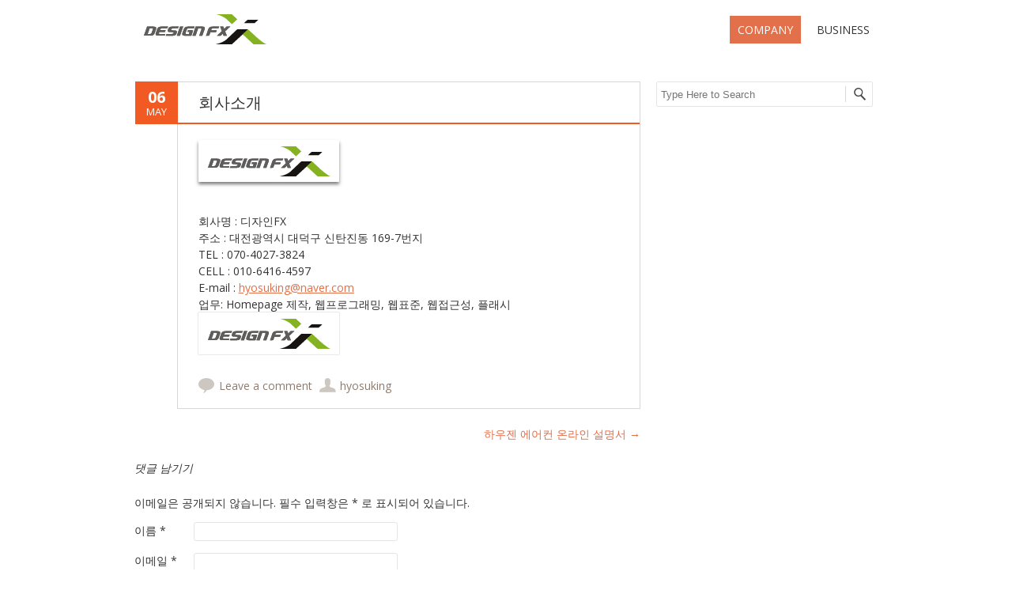

--- FILE ---
content_type: text/html; charset=UTF-8
request_url: http://defx.co.kr/?p=1
body_size: 14948
content:
<!DOCTYPE html>
<!--[if IE 7]><html class="ie ie7" lang="ko-KR"><![endif]-->
<!--[if IE 8]><html class="ie ie8" lang="ko-KR"><![endif]-->
<!--[if !(IE 7) | !(IE 8)  ]><!-->
<html lang="ko-KR">
<!--<![endif]-->
<head>
<meta charset="UTF-8" />
<meta name="viewport" content="width=device-width" />
<title>회사소개 | 디자인FX</title>
<link rel="profile" href="http://gmpg.org/xfn/11" />
<link rel="pingback" href="http://defx.co.kr/xmlrpc.php" />
<!--[if lt IE 9]><script src="http://defx.co.kr/wp-content/themes/fruitful/js/html5.js" type="text/javascript"></script><![endif]-->
<link rel="alternate" type="application/rss+xml" title="디자인FX &raquo; 피드" href="http://defx.co.kr/?feed=rss2" />
<link rel="alternate" type="application/rss+xml" title="디자인FX &raquo; 댓글 피드" href="http://defx.co.kr/?feed=comments-rss2" />
<link rel="alternate" type="application/rss+xml" title="디자인FX &raquo; 회사소개 댓글 피드" href="http://defx.co.kr/?feed=rss2&#038;p=1" />
<link rel='stylesheet' id='flex-slider-css'  href='http://defx.co.kr/wp-content/themes/fruitful/js/flex_slider/slider.css?ver=3.9' type='text/css' media='all' />
<link rel='stylesheet' id='fn-box-style-css'  href='http://defx.co.kr/wp-content/themes/fruitful/js/fnBox/jquery.fancybox-1.3.4.css?ver=3.9' type='text/css' media='all' />
<link rel='stylesheet' id='fn-tabs-css'  href='http://defx.co.kr/wp-content/themes/fruitful/js/tabs/easyResponsiveTabs.css?ver=3.9' type='text/css' media='all' />
<link rel='stylesheet' id='synved-shortcode-jquery-ui-css'  href='http://defx.co.kr/wp-content/plugins/synved-shortcodes/synved-shortcode/jqueryUI/css/snvdshc/jquery-ui-1.9.2.custom.min.css?ver=1.9.2' type='text/css' media='all' />
<link rel='stylesheet' id='synved-shortcode-layout-css'  href='http://defx.co.kr/wp-content/plugins/synved-shortcodes/synved-shortcode/style/layout.css?ver=1.0' type='text/css' media='all' />
<link rel='stylesheet' id='synved-shortcode-jquery-ui-custom-css'  href='http://defx.co.kr/wp-content/plugins/synved-shortcodes/synved-shortcode/style/jquery-ui.css?ver=1.0' type='text/css' media='all' />
<link rel='stylesheet' id='fonts-style-css'  href='http://defx.co.kr/wp-content/themes/fruitful/inc/css/fonts-style.css?ver=3.9' type='text/css' media='all' />
<link rel='stylesheet' id='main-style-css'  href='http://defx.co.kr/wp-content/themes/fruitful/style.css?ver=3.9' type='text/css' media='all' />
<script type='text/javascript' src='http://defx.co.kr/wp-includes/js/jquery/jquery.js?ver=1.11.0'></script>
<script type='text/javascript' src='http://defx.co.kr/wp-includes/js/jquery/jquery-migrate.min.js?ver=1.2.1'></script>
<script type='text/javascript' src='http://defx.co.kr/wp-content/themes/fruitful/js/jquery-migrate-1.2.1.min.js?ver=20130930'></script>
<script type='text/javascript' src='http://defx.co.kr/wp-content/themes/fruitful/js/flex_slider/jquery.flexslider-min.js?ver=20130930'></script>
<script type='text/javascript' src='http://defx.co.kr/wp-content/themes/fruitful/js/flex_slider/froogaloop.js?ver=20130930'></script>
<script type='text/javascript' src='http://defx.co.kr/wp-content/themes/fruitful/js/flex_slider/jquery.easing.js?ver=20130930'></script>
<script type='text/javascript' src='http://defx.co.kr/wp-content/themes/fruitful/js/flex_slider/jquery.mousewheel.js?ver=20130930'></script>
<script type='text/javascript' src='http://defx.co.kr/wp-content/themes/fruitful/js/flex_slider/modernizr.js?ver=20130930'></script>
<script type='text/javascript' src='http://defx.co.kr/wp-content/themes/fruitful/js/fnBox/jquery.fancybox-1.3.4.pack.js?ver=20130930'></script>
<script type='text/javascript' src='http://defx.co.kr/wp-content/themes/fruitful/js/fnBox/jquery.mousewheel-3.0.4.pack.js?ver=20130930'></script>
<script type='text/javascript' src='http://defx.co.kr/wp-content/themes/fruitful/js/tabs/easyResponsiveTabs.js?ver=20130930'></script>
<script type='text/javascript'>
/* <![CDATA[ */
var ThGlobal = {"ajaxurl":"http:\/\/defx.co.kr\/wp-admin\/admin-ajax.php","is_fixed_header":"-1"};
/* ]]> */
</script>
<script type='text/javascript' src='http://defx.co.kr/wp-content/themes/fruitful/js/init.js?ver=20130930'></script>
<script type='text/javascript' src='http://defx.co.kr/wp-content/themes/fruitful/js/small-menu-select.js?ver=20130930'></script>
<script type='text/javascript' src='http://defx.co.kr/wp-content/plugins/synved-shortcodes/synved-shortcode/script/jquery.ba-bbq.min.js?ver=1.2.1'></script>
<script type='text/javascript' src='http://defx.co.kr/wp-content/plugins/synved-shortcodes/synved-shortcode/script/jquery.scrolltab.js?ver=1.0'></script>
<script type='text/javascript' src='http://defx.co.kr/wp-includes/js/jquery/ui/jquery.ui.core.min.js?ver=1.10.4'></script>
<script type='text/javascript' src='http://defx.co.kr/wp-includes/js/jquery/ui/jquery.ui.widget.min.js?ver=1.10.4'></script>
<script type='text/javascript' src='http://defx.co.kr/wp-includes/js/jquery/ui/jquery.ui.tabs.min.js?ver=1.10.4'></script>
<script type='text/javascript' src='http://defx.co.kr/wp-includes/js/jquery/ui/jquery.ui.accordion.min.js?ver=1.10.4'></script>
<script type='text/javascript' src='http://defx.co.kr/wp-includes/js/jquery/ui/jquery.ui.button.min.js?ver=1.10.4'></script>
<script type='text/javascript' src='http://defx.co.kr/wp-content/plugins/synved-shortcodes/synved-shortcode/script/jquery-unselectable.js?ver=1.0.0'></script>
<script type='text/javascript' src='http://defx.co.kr/wp-includes/js/jquery/ui/jquery.ui.mouse.min.js?ver=1.10.4'></script>
<script type='text/javascript' src='http://defx.co.kr/wp-includes/js/jquery/ui/jquery.ui.slider.min.js?ver=1.10.4'></script>
<script type='text/javascript' src='http://defx.co.kr/wp-content/plugins/synved-shortcodes/synved-shortcode/script/base.js?ver=1.0'></script>
<script type='text/javascript' src='http://defx.co.kr/wp-content/plugins/synved-shortcodes/synved-shortcode/script/custom.js?ver=1.0'></script>
<link rel="EditURI" type="application/rsd+xml" title="RSD" href="http://defx.co.kr/xmlrpc.php?rsd" />
<link rel="wlwmanifest" type="application/wlwmanifest+xml" href="http://defx.co.kr/wp-includes/wlwmanifest.xml" /> 
<link rel='next' title='하우젠 에어컨 온라인 설명서' href='http://defx.co.kr/?p=26' />
<meta name="generator" content="WordPress 3.9" />
<link rel='canonical' href='http://defx.co.kr/?p=1' />
<link rel='shortlink' href='http://defx.co.kr/?p=1' />
	<style type="text/css">.recentcomments a{display:inline !important;padding:0 !important;margin:0 !important;}</style>

<style type="text/css"></style>

<!-- Jetpack Open Graph Tags -->
<meta property="og:type" content="article" />
<meta property="og:title" content="회사소개" />
<meta property="og:url" content="http://defx.co.kr/?p=1" />
<meta property="og:description" content="회사명 : 디자인FX 주소 : 대전광역시 대덕구 신탄진동 169-7번지 TEL : 070-4027-3824 CELL : 010-6416-4597 E-mail : hyosuking@naver.com 업무: Homepage 제작, 웹프로그래밍, 웹표준, 웹접근성, 플래시..." />
<meta property="article:published_time" content="2013-05-06T08:58:45+00:00" />
<meta property="article:modified_time" content="2013-10-29T10:06:29+00:00" />
<meta property="article:author" content="http://defx.co.kr/?author=1" />
<meta property="og:site_name" content="디자인FX" />
<meta property="og:image" content="http://defx.co.kr/wp-content/uploads/2013/05/DesignFX로고.jpg" />
<script type="text/javascript">jQuery(document).ready(function($) { $(".flexslider").flexslider({
animation: "fade",
direction: "horizontal",
reverse: true,
slideshow: true,
slideshowSpeed: 3000,
animationSpeed: 600,
controlNav: true,
randomize: true
});
});</script> 
</head>
<body class="single single-post postid-1 single-format-standard custom-background">
		<div id="page" class="hfeed site">	
			<div class="head-container">		
				<div class="container">			
					<div class="sixteen columns">				
						<header id="masthead" class="site-header" role="banner">					
							<hgroup>
								<a href="http://defx.co.kr/" title="Design FX" rel="home"><img class="logo" src="http://defx.co.kr/wp-content/uploads/2013/05/DesignFX로고.jpg" alt="Design FX"/></a>							</hgroup>					
							
							<nav role="navigation" class="site-navigation main-navigation">						
								<div class="menu-menu1-container"><ul id="menu-menu1" class="menu"><li id="menu-item-14" class="menu-item menu-item-type-taxonomy menu-item-object-category current-post-ancestor current-menu-parent current-post-parent menu-item-14"><a title="회사소개" href="http://defx.co.kr/?cat=3">COMPANY</a></li>
<li id="menu-item-57" class="menu-item menu-item-type-taxonomy menu-item-object-category menu-item-57"><a href="http://defx.co.kr/?cat=6">Business</a></li>
</ul></div>					
							</nav><!-- .site-navigation .main-navigation -->				
						</header><!-- #masthead .site-header -->			
					</div>		
				</div>	
			</div>		
			<div class="container">		
						
				<div class="sixteen columns">		<div class="eleven columns alpha">
			<div id="primary" class="content-area">
				<div id="content" class="site-content" role="main">
												
<article id="post-1" class="post-1 post type-post status-publish format-standard has-post-thumbnail hentry category-3 blog_post">
			
	
	<div class="date_of_post">
		<span class="day_post">06</span>
		<span class="month_post">May</span>
	</div>
		
	<div class="post-content">	
	<header class="post-header">
						<h1 class="post-title">회사소개</h1>
				
		
		
					<div class="entry-thumbnail">
				<img width="178" height="53" src="http://defx.co.kr/wp-content/uploads/2013/05/DesignFX로고.jpg" class="attachment-post-thumbnail wp-post-image" alt="DesignFX" />			</div>
			</header><!-- .entry-header -->

		<div class="entry-content">
		<p>회사명 : 디자인FX<br />
주소 : 대전광역시 대덕구 신탄진동 169-7번지<br />
TEL : 070-4027-3824<br />
CELL : 010-6416-4597<br />
E-mail : <a href="mailto:hyosuking@naver.com">hyosuking@naver.com</a><br />
업무: Homepage 제작, 웹프로그래밍, 웹표준, 웹접근성, 플래시<br />
<a href="http://defx.co.kr/wp-content/uploads/2013/05/DesignFX로고.jpg"><img class="alignnone size-full wp-image-20" alt="DesignFX로고" src="http://defx.co.kr/wp-content/uploads/2013/05/DesignFX로고.jpg" width="178" height="53" /></a></p>
			</div><!-- .entry-content -->
	
	<footer class="entry-meta">
					<span class="comments-link"><a href="http://defx.co.kr/?p=1#respond" title="회사소개의 댓글">Leave a comment</a></span>
				
			<span class="author-link"><a href="http://defx.co.kr/?author=1">hyosuking</a></span>
		
				</footer><!-- .entry-meta -->
	</div>
</article><!-- #post-1 -->
					<nav role="navigation" id="nav-below" class="site-navigation post-navigation">
		<h1 class="assistive-text">Post navigation</h1>

	
				<div class="nav-next"><a href="http://defx.co.kr/?p=26" rel="next">하우젠 에어컨 온라인 설명서 <span class="meta-nav">&rarr;</span></a></div>
	
	</nav><!-- #nav-below -->
					

	<div id="comments" class="comments-area">

	
	
	
									<div id="respond" class="comment-respond">
				<h3 id="reply-title" class="comment-reply-title">댓글 남기기 <small><a rel="nofollow" id="cancel-comment-reply-link" href="/?p=1#respond" style="display:none;">응답 취소</a></small></h3>
									<form action="http://defx.co.kr/wp-comments-post.php" method="post" id="commentform" class="comment-form" novalidate>
																			<p class="comment-notes">이메일은 공개되지 않습니다. 필수 입력창은 <span class="required">*</span> 로 표시되어 있습니다.</p>							<p class="comment-form-author"><label for="author">이름 <span class="required">*</span></label> <input id="author" name="author" type="text" value="" size="30" aria-required='true' /></p>
<p class="comment-form-email"><label for="email">이메일 <span class="required">*</span></label> <input id="email" name="email" type="email" value="" size="30" aria-required='true' /></p>
<p class="comment-form-url"><label for="url">웹사이트</label> <input id="url" name="url" type="url" value="" size="30" /></p>
												<p class="comment-form-comment"><label for="comment">댓글</label> <textarea id="comment" name="comment" cols="45" rows="8" aria-required="true"></textarea></p>						<p class="form-allowed-tags">다음의 <abbr title="HyperText Markup Language">HTML</abbr> 태그와 속성을 사용할 수 있습니다:  <code>&lt;a href=&quot;&quot; title=&quot;&quot;&gt; &lt;abbr title=&quot;&quot;&gt; &lt;acronym title=&quot;&quot;&gt; &lt;b&gt; &lt;blockquote cite=&quot;&quot;&gt; &lt;cite&gt; &lt;code&gt; &lt;del datetime=&quot;&quot;&gt; &lt;em&gt; &lt;i&gt; &lt;q cite=&quot;&quot;&gt; &lt;strike&gt; &lt;strong&gt; </code></p>						<p class="form-submit">
							<input name="submit" type="submit" id="submit" value="댓글 달기" />
							<input type='hidden' name='comment_post_ID' value='1' id='comment_post_ID' />
<input type='hidden' name='comment_parent' id='comment_parent' value='0' />
						</p>
						<p style="display: none;"><input type="hidden" id="akismet_comment_nonce" name="akismet_comment_nonce" value="2c0cb0e1e3" /></p>					</form>
							</div><!-- #respond -->
			
</div><!-- #comments .comments-area -->
							</div><!-- #content .site-content -->
			</div><!-- #primary .content-area -->
		</div>
		<div class="five columns omega">
					<div id="secondary" class="widget-area" role="complementary">
						<aside id="search-3" class="widget widget_search">	<form method="get" id="searchform" action="http://defx.co.kr" role="search">
		<label for="s" class="assistive-text">Search</label>
		<input type="text" class="field" name="s" value="" id="s" placeholder="Type Here to Search" />
		<input type="submit" class="submit" name="submit" id="searchsubmit" value="Search" />
	</form>
</aside>		</div><!-- #secondary .widget-area -->
		</div>
		</div>
			<div class="sixteen columns">
				<footer id="colophon" class="site-footer" role="contentinfo">
					<div class="site-info">
						<nofollow>Copyright © 2013 <a href="http://defx.co.kr">DESIGN FX</a> theme by <a href="http://fruitfulcode.com">fruitfulcode</a> Powered by: Wordpress</nofollow>					</div><!-- .site-info -->
					<div class="social-icon">
						<a class="facebook" 	href="http://facebook.com" target="_blank"></a>					</div>
				</footer><!-- #colophon .site-footer -->
			</div>
			</div><!-- #main .site-main -->
			<div id="back-top">
				<a rel="nofollow" href="#top" title="Back to top">&uarr;</a>
			</div>
		</div><!-- #page .hfeed .site -->
		<!--WordPress Development by Fruitful Code-->
<script type='text/javascript' src='http://defx.co.kr/wp-includes/js/comment-reply.min.js?ver=3.9'></script>
</body>
</html>

--- FILE ---
content_type: text/css
request_url: http://defx.co.kr/wp-content/themes/fruitful/js/fnBox/jquery.fancybox-1.3.4.css?ver=3.9
body_size: 8305
content:
/*
 * FancyBox - jQuery Plugin
 * Simple and fancy lightbox alternative
 *
 * Examples and documentation at: http://fancybox.net
 * 
 * Copyright (c) 2008 - 2010 Janis Skarnelis
 * That said, it is hardly a one-person project. Many people have submitted bugs, code, and offered their advice freely. Their support is greatly appreciated.
 * 
 * Version: 1.3.4 (11/11/2010)
 * Requires: jQuery v1.3+
 *
 * Dual licensed under the MIT and GPL licenses:
 *   http://www.opensource.org/licenses/mit-license.php
 *   http://www.gnu.org/licenses/gpl.html
 */
#fancybox-loading { position: fixed; top: 50%; left: 50%; width: 40px; height: 40px; margin-top: -20px; margin-left: -20px; cursor: pointer; overflow: hidden; z-index: 1104; display: none; }
#fancybox-loading div { position: absolute; top: 0; left: 0;   background-image: url('fancybox.png'); }
#fancybox-overlay { position: absolute; top: 0; left: 0; idth: 100%; z-index: 99999; display: none; }
#fancybox-tmp { padding: 0; margin: 0; border: 0; overflow: auto; display: none; }
#fancybox-wrap { position: absolute; top: 0; left: 0; padding: 20px; z-index: 999999; outline: none; display: none; }
#fancybox-outer { position: relative; width: 100%; height: 100%; background: #fff; }
#fancybox-content { width: 0; height: 0; padding: 0; outline: none; position: relative; overflow: hidden; z-index: 9999991; border: 0px solid #fff; }
#fancybox-hide-sel-frame { position: absolute; top: 0; left: 0; width: 100%; height: 100%; ackground: transparent; z-index: 9999991; }
#fancybox-close { position: absolute; top: -15px; right: -15px; width: 30px; height: 30px; background: transparent url('fancybox.png') -40px 0px; cursor: pointer; z-index: 9999993; display: none; }
#fancybox-error { color: #444; font: normal 12px/20px Arial; padding: 14px; margin: 0; }
#fancybox-img { width: 100%; height: 100%; padding: 0; margin: 0; border: none; outline: none; line-height: 0; vertical-align: top; }
#fancybox-frame { width: 100%; height: 100%; border: none; display: block; }
#fancybox-left, #fancybox-right { position: absolute; bottom: 0px; height: 100%; width: 35%; cursor: pointer; outline: none; background: transparent url('blank.gif'); z-index: 1102; display: none; }
#fancybox-left { left: 0px; }
#fancybox-right { right: 0px; }
#fancybox-left-ico, #fancybox-right-ico { position: absolute; top: 50%; left: -9999px; width: 30px; height: 30px; margin-top: -15px; cursor: pointer; z-index: 1102; display: block; }
#fancybox-left-ico { background-image: url('fancybox.png'); background-position: -40px -30px; }
#fancybox-right-ico { background-image: url('fancybox.png'); background-position: -40px -60px; }
#fancybox-left:hover, #fancybox-right:hover { visibility: visible; /* IE6 */ }
#fancybox-left:hover span { left: 20px; }
#fancybox-right:hover span { left: auto; right: 20px; }
.fancybox-bg { position: absolute; padding: 0; margin: 0; border: 0; width: 20px; height: 20px; z-index: 1001; }
#fancybox-bg-n { top: -20px; left: 0; width: 100%; background-image: url('fancybox-x.png'); }
#fancybox-bg-ne { top: -20px; right: -20px; background-image: url('fancybox.png'); background-position: -40px -162px; }
#fancybox-bg-e { top: 0; right: -20px; height: 100%; background-image: url('fancybox-y.png'); background-position: -20px 0px; }
#fancybox-bg-se { bottom: -20px; right: -20px; background-image: url('fancybox.png'); background-position: -40px -182px;  }
#fancybox-bg-s { bottom: -20px; left: 0; width: 100%; background-image: url('fancybox-x.png'); background-position: 0px -20px; }
#fancybox-bg-sw { bottom: -20px; left: -20px; background-image: url('fancybox.png'); background-position: -40px -142px; }
#fancybox-bg-w { top: 0; left: -20px; height: 100%; background-image: url('fancybox-y.png'); }
#fancybox-bg-nw { top: -20px; left: -20px; background-image: url('fancybox.png'); background-position: -40px -122px; }
#fancybox-title { font-family: inherit; font-size: 12px; z-index: 1102; }
.fancybox-title-inside { padding-bottom: 10px; text-align: center; olor: #333; background: #fff; position: relative; }
.fancybox-title-outside { padding-top: 10px; color: #fff; }
.fancybox-title-over { osition: absolute; bottom: 0; left: 0; color: #FFF; text-align: left; }
#fancybox-title-over { padding: 10px; background-image: url('fancy_title_over.png'); display: block; }
.fancybox-title-float { position: absolute; left: 0; bottom: -20px; height: 32px; }
#fancybox-title-float-wrap { border: none; border-collapse: collapse; width: auto; }
#fancybox-title-float-wrap td { border: none; white-space: nowrap; }
#fancybox-title-float-left { padding: 0 0 0 15px; background: url('fancybox.png') -40px -90px no-repeat; }
#fancybox-title-float-main { color: #FFF; line-height: 29px; font-weight: bold;  background: url('fancybox-x.png') 0px -40px; }
#fancybox-title-float-right { padding: 0 0 0 15px; background: url('fancybox.png') -55px -90px no-repeat; }

/* IE6 */

.fancybox-ie6 #fancybox-close { background: transparent; filter: progid:DXImageTransform.Microsoft.AlphaImageLoader(src='fancybox/fancy_close.png', sizingMethod='scale'); }
.fancybox-ie6 #fancybox-left-ico { background: transparent; filter: progid:DXImageTransform.Microsoft.AlphaImageLoader(src='fancybox/fancy_nav_left.png', sizingMethod='scale'); }
.fancybox-ie6 #fancybox-right-ico { background: transparent; filter: progid:DXImageTransform.Microsoft.AlphaImageLoader(src='fancybox/fancy_nav_right.png', sizingMethod='scale'); }
.fancybox-ie6 #fancybox-title-over { background: transparent; filter: progid:DXImageTransform.Microsoft.AlphaImageLoader(src='fancybox/fancy_title_over.png', sizingMethod='scale'); zoom: 1; }
.fancybox-ie6 #fancybox-title-float-left { background: transparent; filter: progid:DXImageTransform.Microsoft.AlphaImageLoader(src='fancybox/fancy_title_left.png', sizingMethod='scale'); }
.fancybox-ie6 #fancybox-title-float-main { background: transparent; filter: progid:DXImageTransform.Microsoft.AlphaImageLoader(src='fancybox/fancy_title_main.png', sizingMethod='scale'); }
.fancybox-ie6 #fancybox-title-float-right { background: transparent; filter: progid:DXImageTransform.Microsoft.AlphaImageLoader(src='fancybox/fancy_title_right.png', sizingMethod='scale'); }
.fancybox-ie6 #fancybox-bg-w, .fancybox-ie6 #fancybox-bg-e, .fancybox-ie6 #fancybox-left, .fancybox-ie6 #fancybox-right, #fancybox-hide-sel-frame { height: expression(this.parentNode.clientHeight + "px"); }
#fancybox-loading.fancybox-ie6 {
	position: absolute; margin-top: 0;
	top: expression( (-20 + (document.documentElement.clientHeight ? document.documentElement.clientHeight/2 : document.body.clientHeight/2 ) + ( ignoreMe = document.documentElement.scrollTop ? document.documentElement.scrollTop : document.body.scrollTop )) + 'px');
}
#fancybox-loading.fancybox-ie6 div	{ background: transparent; filter: progid:DXImageTransform.Microsoft.AlphaImageLoader(src='fancybox/fancy_loading.png', sizingMethod='scale'); }

/* IE6, IE7, IE8 */
.fancybox-ie .fancybox-bg { background: transparent !important; }
.fancybox-ie #fancybox-bg-n { filter: progid:DXImageTransform.Microsoft.AlphaImageLoader(src='fancybox/fancy_shadow_n.png', sizingMethod='scale'); }
.fancybox-ie #fancybox-bg-ne { filter: progid:DXImageTransform.Microsoft.AlphaImageLoader(src='fancybox/fancy_shadow_ne.png', sizingMethod='scale'); }
.fancybox-ie #fancybox-bg-e { filter: progid:DXImageTransform.Microsoft.AlphaImageLoader(src='fancybox/fancy_shadow_e.png', sizingMethod='scale'); }
.fancybox-ie #fancybox-bg-se { filter: progid:DXImageTransform.Microsoft.AlphaImageLoader(src='fancybox/fancy_shadow_se.png', sizingMethod='scale'); }
.fancybox-ie #fancybox-bg-s { filter: progid:DXImageTransform.Microsoft.AlphaImageLoader(src='fancybox/fancy_shadow_s.png', sizingMethod='scale'); }
.fancybox-ie #fancybox-bg-sw { filter: progid:DXImageTransform.Microsoft.AlphaImageLoader(src='fancybox/fancy_shadow_sw.png', sizingMethod='scale'); }
.fancybox-ie #fancybox-bg-w { filter: progid:DXImageTransform.Microsoft.AlphaImageLoader(src='fancybox/fancy_shadow_w.png', sizingMethod='scale'); }
.fancybox-ie #fancybox-bg-nw { filter: progid:DXImageTransform.Microsoft.AlphaImageLoader(src='fancybox/fancy_shadow_nw.png', sizingMethod='scale'); }

--- FILE ---
content_type: text/css
request_url: http://defx.co.kr/wp-content/plugins/synved-shortcodes/synved-shortcode/style/layout.css?ver=1.0
body_size: 3245
content:
.synved-content-column {
float:left;
}
.synved-column-full {
width:100%;
float:none;
clear:both;
margin:5px 0 15px 0;
}
.synved-column-full:after {
content:'.';
display:block;
font-size:0 !important;
height:0 !important;
clear:both;
visibility:hidden;
}
.synved-column-three-quarters {
width:74.9%;
}
.synved-column-two-thirds {
width:66.666%;
}
.synved-column-half {
width:50%;
}
.synved-column-third {
width:33.333%;
}
.synved-column-quarter {
width:25%;
}
.synved-column-sep-hor {
margin-left:15px;
}
.synved-column-sep-ver {
margin-top:15px;
}
.synved-column-extend table {
width:100%;
margin-left:0;
margin-right:0;
}
.synved-column-flow-start {
clear:left;
}
.synved-column-flow-start > .synved-column-content {
margin-right:12px;
margin-left:0;
}
.synved-column-flow-hold {
}
.synved-column-flow-hold > .synved-column-content {
margin-left:6px;
margin-right:12px;
}
.synved-column-flow-end {
}
.synved-column-flow-end > .synved-column-content {
margin-left:6px;
margin-right:0;
}
.synved-column-flow-break {
float:none;
clear:both;
}
.synved-column-flow-break > .synved-column-content {
margin:0;
}
.synved-column-style-flat > .synved-column-content {
margin:0;
}

.synved-box-message {
background:#eee none no-repeat scroll 15px 50%;
background-color:#e0e2e2;
background-color:rgba(230,232,232,0.7);
margin:5px 0 20px 0;
padding:20px 20px 20px 54px;
border:solid 1px #969696;
}
.synved-box-success {
background-color:#c0ddc0;
background-image:url('../image/box/ok.png');
color:#506d50;
}
.synved-box-info {
background-color:#c0c8dd;
background-image:url('../image/box/info.png');
color:#404969;
}
.synved-box-warning {
background-color:#ddddc0;
background-image:url('../image/box/warning.png');
color:#696040;
}
.synved-box-error {
background-color:#ddc0c0;
background-image:url('../image/box/error.png');
color:#5f3634;
}
.synved-box-message.synved-box-plain {
padding-left: 20px;
-moz-border-radius:0px;
border-radius: 0px;
-moz-box-shadow: none;
-webkit-box-shadow: none;
box-shadow: none;
}
.synved-box-message-align-left {
text-align: left;
}
.synved-box-message-align-right {
text-align: right;
}
.synved-box-message-align-center {
text-align: center;
}

.synved-link-template-card,
.synved-link-template-card:link,
.synved-link-template-card:visited,
.synved-link-template-card:active {
display:block;
padding:8px;
border:solid 2px #ececec;
background:#f6f6f6;
color:#444;
}
.synved-link-template-card:hover {
border-color:#e4e4e4;
background:#f4f4f4;
color:#333;
}
.synved-link-template-card:before {
content:'.';
display:block;
font-size:0 !important;
height:0 !important;
clear:both;
visibility:hidden;
}
.synved-link-template-card:after {
content:'.';
display:block;
font-size:0 !important;
height:0 !important;
clear:both;
visibility:hidden;
}
.synved-link-template-card .synved-shortcode-thumbnail {
float:left;
margin:0 15px 0 0;
border:solid 1px #ddd;
}
.synved-link-template-card .synved-link-anchor,
.synved-link-template-card.synved-link-anchor {
text-decoration:none;
}
.synved-link-template-card p,
.synved-link-template-card .synved-content-abstract {
font-size:90%;
line-height:1.4em;
}
.synved-link-template-card p {
margin-bottom:0.6em;
}
.synved-link-template-card .synved-content-abstract p {
font-size:100%;
}


--- FILE ---
content_type: text/css
request_url: http://defx.co.kr/wp-content/themes/fruitful/style.css?ver=3.9
body_size: 42142
content:
/*
Theme Name: Fruitful
Theme URI: http://themes.fruitfulcode.com/fruitful
Author: fruifrulcode
Author URI: http://fruitfulcode.com
Description: Fruitful - WordPress theme with powerful theme options panel and simple clean front end design. Ability to modify styles and options to your needs. Easily edit logo, backgound image, menu, slider, fonts, social icons, footer, custom css and much more.
Version: 1.1
License: GNU General Public License v2 or later
License URI: http://www.gnu.org/licenses/gpl-2.0.html
Tags: white, orange, theme-options, fixed-width, custom-header, custom-background, custom-menu, custom-colors, custom-background, translation-ready, featured-images, full-width-template,  one-column, right-sidebar, editor-style
Text Domain: fruitful

This theme, like WordPress, is licensed under the GPL.
Use it to make something cool, have fun, and share what you've learned with others.
*/

html, body, div, span, applet, object, iframe,h1, h2, h3, h4, h5, h6, p, blockquote, pre,a, abbr, acronym, address, big, cite, code,del, dfn, em, font, ins, kbd, q, s, samp,small, strike, strong, sub, sup, tt, var,dl, dt, dd, ol, ul, li,fieldset, form, label, legend,table, caption, tbody, tfoot, thead, tr, th, td {
    border:0;
    font-family:inherit;
    font-size:100%;
    font-style:inherit;
    font-weight:inherit;
    margin:0;
    outline:0;
    padding:0;
    vertical-align:baseline;
}
html {
    font-size:62.5%;
    ms-text-size-adjust:100%;
    overflow:auto;
    webkit-text-size-adjust:100%;
}
body {
    background:none no-repeat scroll 0 0 #fff;
    font-size:14px;
    line-height:14px;
    text-rendering:optimizelegibility;
    color:#333333;
    font-family:"Open Sans", sans-serif;
    background-size:cover;
	background-attachment: fixed;
	overflow:hidden;
}
/*Fix fancybox 2*/
body.fancybox-lock {
    overflow:visible !important;
    margin-right:auto !important;
}
.container {
    position:relative;
    width:960px;
    margin:0 auto;
    padding:0;
}
.container .column, .container .columns {
    float:left;
    display:inline;
    margin-left:10px;
    margin-right:10px;
}
.row {
    margin-bottom:20px;
}
/* Nested Column Classes */
.column.alpha, .columns.alpha {
    margin-left:0;
}
.column.omega, .columns.omega {
    margin-right:0;
}
/* Base Grid */
.container .one.column,.container .one.columns {
    width:40px;
}
.container .two.columns {
    width:100px;
}
.container .three.columns {
    width:160px;
}
.container .four.columns {
    width:220px;
}
.container .five.columns {
    width:280px;
}
.container .six.columns {
    width:340px;
}
.container .seven.columns {
    width:400px;
}
.container .eight.columns {
    width:460px;
}
.container .nine.columns {
    width:520px;
}
.container .ten.columns {
    width:580px;
}
.container .eleven.columns {
    width:640px;
}
.container .twelve.columns {
    width:700px;
}
.container .thirteen.columns {
    width:760px;
}
.container .fourteen.columns {
    width:820px;
}
.container .fifteen.columns {
    width:880px;
}
.container .sixteen.columns {
    width:940px;
}
.container .one-third.column {
    width:300px;
}
.container .two-thirds.column {
    width:620px;
}
/* Offsets */
.container .offset-by-one {
    padding-left:60px;
}
.container .offset-by-two {
    padding-left:120px;
}
.container .offset-by-three {
    padding-left:180px;
}
.container .offset-by-four {
    padding-left:240px;
}
.container .offset-by-five {
    padding-left:300px;
}
.container .offset-by-six {
    padding-left:360px;
}
.container .offset-by-seven {
    padding-left:420px;
}
.container .offset-by-eight {
    padding-left:480px;
}
.container .offset-by-nine {
    padding-left:540px;
}
.container .offset-by-ten {
    padding-left:600px;
}
.container .offset-by-eleven {
    padding-left:660px;
}
.container .offset-by-twelve {
    padding-left:720px;
}
.container .offset-by-thirteen {
    padding-left:780px;
}
.container .offset-by-fourteen {
    padding-left:840px;
}
.container .offset-by-fifteen {
    padding-left:900px;
}
/* #Tablet (Portrait)================================================== */
/* Note:Design for a width of 768px */
@media only screen and (min-width:768px) and (max-width:959px) {
    .container {
    width:768px;
}
.container .column,.container .columns {
    margin-left:10px;
    margin-right:10px;
}
.column.alpha,.columns.alpha {
    margin-left:0;
    margin-right:10px;
}
.column.omega,.columns.omega {
    margin-right:0;
    margin-left:10px;
}
.alpha.omega {
    margin-left:0;
    margin-right:0;
}
.container .one.column,.container .one.columns {
    width:28px;
}
.container .two.columns {
    width:76px;
}
.container .three.columns {
    width:124px;
}
.container .four.columns {
    width:172px;
}
.container .five.columns {
    width:220px;
}
.container .six.columns {
    width:268px;
}
.container .seven.columns {
    width:316px;
}
.container .eight.columns {
    width:364px;
}
.container .nine.columns {
    width:412px;
}
.container .ten.columns {
    width:460px;
}
.container .eleven.columns {
    width:508px;
}
.container .twelve.columns {
    width:556px;
}
.container .thirteen.columns {
    width:604px;
}
.container .fourteen.columns {
    width:652px;
}
.container .fifteen.columns {
    width:700px;
}
.container .sixteen.columns {
    width:748px;
}
.container .one-third.column {
    width:236px;
}
.container .two-thirds.column {
    width:492px;
}
/* Offsets */
.container .offset-by-one {
    padding-left:48px;
}
.container .offset-by-two {
    padding-left:96px;
}
.container .offset-by-three {
    padding-left:144px;
}
.container .offset-by-four {
    padding-left:192px;
}
.container .offset-by-five {
    padding-left:240px;
}
.container .offset-by-six {
    padding-left:288px;
}
.container .offset-by-seven {
    padding-left:336px;
}
.container .offset-by-eight {
    padding-left:384px;
}
.container .offset-by-nine {
    padding-left:432px;
}
.container .offset-by-ten {
    padding-left:480px;
}
.container .offset-by-eleven {
    padding-left:528px;
}
.container .offset-by-twelve {
    padding-left:576px;
}
.container .offset-by-thirteen {
    padding-left:624px;
}
.container .offset-by-fourteen {
    padding-left:672px;
}
.container .offset-by-fifteen {
    padding-left:720px;
}
}
/* #Mobile (Portrait)================================================== */
/* Note:Design for a width of 320px */
@media only screen and (max-width:767px) {
    .container {
    width:300px;
}
.container .columns,.container .column {
    margin:0;
}
.container .one.column,.container .one.columns,.container .two.columns,.container .three.columns,.container .four.columns,.container .five.columns,.container .six.columns,.container .seven.columns,.container .eight.columns,.container .nine.columns,.container .ten.columns,.container .eleven.columns,.container .twelve.columns,.container .thirteen.columns,.container .fourteen.columns,.container .fifteen.columns,.container .sixteen.columns,.container .one-third.column,.container .two-thirds.column {
    width:300px;
}
/* Offsets */
.container .offset-by-one,.container .offset-by-two,.container .offset-by-three,.container .offset-by-four,.container .offset-by-five,.container .offset-by-six,.container .offset-by-seven,.container .offset-by-eight,.container .offset-by-nine,.container .offset-by-ten,.container .offset-by-eleven,.container .offset-by-twelve,.container .offset-by-thirteen,.container .offset-by-fourteen,.container .offset-by-fifteen {
    padding-left:0;
}
}
/* #Mobile (Landscape)================================================== */
/* Note:Design for a width of 480px */
@media only screen and (min-width:480px) and (max-width:767px) {
    .container {
    width:420px;
}
.container .columns,.container .column {
    margin:0;
}
.container .one.column,.container .one.columns,.container .two.columns,.container .three.columns,.container .four.columns,.container .five.columns,.container .six.columns,.container .seven.columns,.container .eight.columns,.container .nine.columns,.container .ten.columns,.container .eleven.columns,.container .twelve.columns,.container .thirteen.columns,.container .fourteen.columns,.container .fifteen.columns,.container .sixteen.columns,.container .one-third.column,.container .two-thirds.column {
    width:420px;
}
}
/* #Clearing================================================== */
/* Self Clearing Goodness */
.container:after {
    content:"";
    display:block;
    height:0;
    clear:both;
    visibility:hidden;
}
/* Use clearfix class on parent to clear nested columns, or wrap each row of columns in a <div class="row"> */
.clearfix:before,.clearfix:after,.row:before,.row:after {
    content:'';
    display:block;
    overflow:hidden;
    visibility:hidden;
    width:0;
    height:0;
}
.row:after,.clearfix:after {
    clear:both;
}
.row,.clearfix {
    zoom:1;
}
/* You can also use a <br class="clear" /> to clear columns */
.clear {
    clear:both;
    display:block;
    overflow:hidden;
    visibility:hidden;
    width:0;
    height:0;
}
article,aside,details,figcaption,figure,footer,header,hgroup,nav,section {
    display:block;
}
ol, ul {
    list-style:none;
}
table {
    border-collapse:separate;
    border-spacing:0;
}
caption, th, td {
    font-weight:normal;
    text-align:left;
}
blockquote:before, blockquote:after, q:before, q:after {
    content:"";
}
blockquote, q {
    quotes:"" "";
}
a:hover, a:active {
    outline:0;
}
.site-content .entry-content p a img, .site-content .entry-content p img {
	box-shadow: 0 0px 1px rgba(0, 0, 0, 0.5)
}

.entry-content img, .entry-summary img, .comment-content img, .widget img, .wp-caption {
    max-width: 100%;
}

a img, img {
    border:0;
}
body,button,input,select,textarea {
    font-size:14px;
    line-height:1.5;
    font-weight:normal;
}
h1,h2,h3,h4,h5,h6 {
    clear:both;
	line-height:24px;
}
.entry-content h1,
.entry-content h2,
.entry-content h3,
.entry-content h4,
.entry-content h5,
.entry-content h6,
.comment-content h1,
.comment-content h2,
.comment-content h3,
.comment-content h4,
.comment-content h5,
.comment-content h6{
    margin:10px 0;
	line-height:28px
}
hr {
    background-color:#ccc;
    border:0;
    height:1px;
    margin-bottom:1.5em;
}
p {
	margin: 1em 0 1em 0;
}
ul, ol {
    margin:0 0 1.5em 3em;
}
ul {
    list-style:disc;
}
ol {
    list-style:decimal;
}
ul ul, ol ol, ul ol, ol ul {
    margin-bottom:0;
    margin-left:1.5em;
}
dt {
    font-weight:bold;
}
dd {
    margin:0 1.5em 1.5em;
}
b, strong {
    font-weight:bold;
}
dfn, cite, em, i {
    font-style:italic;
}
blockquote {
    margin:0 1.5em;
}
address {
    margin:0 0 1.5em;
}
pre {
    background:#eee;
    font-family:"Courier 10 Pitch", Courier, monospace;
    font-size:1.5em;
    font-size:15px;
    line-height:1.6;
    margin-bottom:1.6em;
    max-width:100%;
    overflow:auto;
    padding:1.6em;
}
code, kbd, tt, var {
    font:15px Monaco, Consolas, "Andale Mono", "DejaVu Sans Mono", monospace;
}
abbr, acronym {
    border-bottom:1px dotted #666;
    cursor:help;
}
mark, ins {
    background:#fff9c0;
    text-decoration:none;
}
sup,sub {
    font-size:75%;
    height:0;
    line-height:0;
    position:relative;
    vertical-align:baseline;
}
sup {
    bottom:1ex;
}
sub {
    top:.5ex;
}
small {
    font-size:75%;
}
big {
    font-size:125%;
}
figure {
    margin:0;
}
table {
    margin:0 0 1.5em;
    width:100%;
}
th {
    text-transform:uppercase;
}
button,input,select,textarea {
    font-size:100%;
    margin:0;
    vertical-align:baseline;
    vertical-align:middle;
}
button, input {
    line-height:normal;
    overflow:visible;
}
button,html input[type="button"],input[type="reset"],input[type="submit"] {
    background:#f15a23;
	border:none;
    font-family:"Open Sans";
    color: #fff;
	text-transform:uppercase;
    cursor:pointer;
    font-size:1.4rem;
    font-size:14px;
    padding:0.62em .7em .5em;
    webkit-appearance:button;
	-webkit-transition: background 0.2s ease-in-out; 
	-moz-transition: background 0.2s ease-in-out; 
	-khtml-transition: background 0.2s ease-in-out; 
	-o-transition: background 0.2s ease-in-out; 
	-ms-transition: background 0.2s ease-in-out; 
	transition: background 0.2s ease-in-out; 
}
button:hover,html input[type="button"]:hover,input[type="reset"]:hover,input[type="submit"]:hover {
    background:#fe4502;
}
button:focus,html input[type="button"]:focus,input[type="reset"]:focus,input[type="submit"]:focus,button:active,html input[type="button"]:active,input[type="reset"]:active,input[type="submit"]:active {
	background:#fe4502;
}
input[type="checkbox"],input[type="radio"] {
    box-sizing:border-box;
    padding:0;
}
input[type="search"] {
    box-sizing:content-box;
    moz-box-sizing:content-box;
    webkit-appearance:textfield;
    webkit-box-sizing:content-box;
}
input[type="search"]::-webkit-search-decoration {
    webkit-appearance:none;
}
button::-moz-focus-inner,input::-moz-focus-inner {
    border:0;
    padding:0;
}
input[type=text],input[type=email],input[type=url],textarea {
    border:1px solid #e5e5e5;
    border-radius:3px;
    color:#45494c;
}
input[type=text]:focus,input[type=email]:focus,textarea:focus {
    color:#111;
}
input[type=text],input[type=email],input[type=url] {
    padding:3px;
}

#commentform label {
width: 75px;
float: left;
}

textarea {
    overflow:auto;
    padding-left:3px;
    vertical-align:top;
    width:98%;
}
a {
    color:#E1704B;
}
a:visited {
    color:#E1704B;
}
a:hover,a:focus,a:active {
    color:#ff5d2a;
}
.alignleft {
    display:inline;
    float:left;
    margin-right:1.5em;
}
.alignright {
    display:inline;
    float:right;
    margin-left:1.5em;
}
.aligncenter {
    clear:both;
    display:block;
    margin:0 auto;
}
.assistive-text {
    clip:rect(1px 1px 1px 1px);
    clip:rect(1px, 1px, 1px, 1px);
    position:absolute !important;
}
.main-navigation {
    display:block;
    float:right;
    margin:10px 0 0 0;
	position:relative;
	z-index:99999;
}
.main-navigation ul {
    list-style:none;
    margin:0;
    padding-left:0;
}

.main-navigation li:first-child {
	margin:0;
}

.main-navigation li {
    margin:0 0 0 10px;
}

 .main-navigation li {
    float:left;
    position:relative;
}
.main-navigation a {
    display:block;
    text-decoration:none;
    color:#333333;
    text-transform:uppercase;
    padding:7px 10px;
	font-size:14px;
	font-family:"Open Sans", sans-serif;
}

.main-navigation ul ul {
    box-shadow:0 3px 3px rgba(0,0,0,0.2);
    display:block;
    float:left;
    left:0;
    moz-box-shadow:0 3px 3px rgba(0,0,0,0.2);
    webkit-box-shadow:0 3px 3px rgba(0,0,0,0.2);
    background:none #fff;
    position:absolute;
    top:35px;
    z-index:99999;
	-webkit-transition: all 0.2s ease-in-out; 
	-moz-transition: all 0.2s ease-in-out; 
	-khtml-transition: all 0.2s ease-in-out; 
	-o-transition: all 0.2s ease-in-out; 
	-ms-transition: all 0.2s ease-in-out; 
	transition: all 0.2s ease-in-out; 
	opacity:0;
	margin:20px 0 0 0;
	_margin: 0; /*IE6 only*/
	visibility:hidden;
}
.main-navigation ul ul ul {
    left:100%;
    top:0;
	margin:0 0 0 20px;
}
.main-navigation ul ul a {
    min-width:155px;
    background:none !important;
    padding:12px 15px !important;
    color:#333333 !important;
    text-transform:none;
    font-size:14px;
    box-shadow:none !important;
}
.main-navigation ul ul li:first-child {
    background:none;
}
.main-navigation ul ul li {
	float:left;
    width:100%;
    margin:0 !important
}
.main-navigation ul li:hover > a {
    background:none repeat scroll 0 0 #E1704B;
    color:#fff;
    padding:7px 10px;
	-webkit-transition: all 0.2s ease-in-out; 
	-moz-transition: all 0.3s ease-in-out; 
	-khtml-transition: all 0.3s ease-in-out; 
	-o-transition: all 0.3s ease-in-out; 
	-ms-transition: all 0.3s ease-in-out; 
	transition: all 0.3s ease-in-out; 
	font-size:14px;
	font-family:"Open Sans", sans-serif;
}
.main-navigation ul ul:hover > a {
    color:#000 !important;
    text-shadow:none !important;
}
.main-navigation ul ul a:hover,
.main-navigation ul ul li.current_page_item a,
.main-navigation ul ul li.current-menu-item a,
.main-navigation ul ul li.current-menu-parent a, 
.main-navigation ul ul li.current-menu-ancestor a {
    color:#000 !important;
    text-shadow:none !important;
}
.main-navigation ul li:hover > ul {
    margin:0;
	opacity:1;
	visibility:visible;
}
.main-navigation ul li.current_page_item a,
.main-navigation ul li.current-menu-item a,
.main-navigation ul li.current-menu-parent a,
.main-navigation ul li.current_page_parent a,
.main-navigation ul li.current-menu-ancestor a {
    background:none repeat scroll 0 0 #E1704B;
    color:#fff;
    padding:7px 10px;
}
.menu-toggle {
    cursor:pointer;
}
.main-small-navigation .menu {
    display:none;
}
#masthead, #colophon, #content {
    float:left;
    width:100%;
    margin:10px 0;
    min-height:60px;
}
#colophon {
    margin:10px 0;
    border-top:1px solid #d6d6d6;
    padding:10px 0;
	position: relative;
}
#colophon .site-info {
    font-size:12px;
    float:left;
    width:420px;
    padding:8px 0;
}
#colophon .social-icon {
    float:right
}
#colophon .social-icon a {
    float:left;
    width:30px;
    height:30px;
    opacity:1;
    background-image:url(images/social.png);
    background-repeat:no-repeat;
}
#colophon .social-icon a:hover, #colophon .social-icon a:active {
    opacity:0.9}
 #colophon .social-icon a.facebook {
    background-position:-249px 0;
}
#colophon .social-icon a.twitter {
    background-position:-280px 0;
}
#colophon .social-icon a.linkedin {
    background-position:-93px 0;
}
#colophon .social-icon a.myspace {
    background-position:-31px 0;
}
#colophon .social-icon a.googleplus {
    background-position:-62px 0;
}
#colophon .social-icon a.dribbble {
    background-position:0 0;
}
#colophon .social-icon a.skype {
    background-position:-125px 0;
}
#colophon .social-icon a.flickr {
    background-position:-187px 0;
}
#colophon .social-icon a.youtube {
    background-position:-218px 0;
}
#colophon .social-icon a.rss {
    background-position:-155px 0;
}
#colophon .social-icon a.vk {
    background-position:-311px 0;
}
#colophon .social-icon a.email {
    background-position:-342px 0;
}
.sticky {
}
.hentry {
    margin:0 0 1.5em;
}
.entry-meta {
    clear:both;
}
.byline {
    display:none;
}
.single .byline,.group-blog .byline {
    display:inline;
}
.entry-content,.entry-summary {
    margin:1.5em 0 0;
}
.page-links {
    clear:both;
    margin:0 0 1.5em;
}
.blog .format-aside .entry-title,.archive .format-aside .entry-title {
    display:none;
}
.site-header img,.comment-content img,.widget img {
    max-width:100%;
}
.site-header img,.entry-content img,img[class*="align"],img[class*="wp-image-"] {
    height:auto;
}
.site-header img, img.size-full {
    width:auto;
	max-width: 100%;
}
.entry-content img.wp-smiley,.comment-content img.wp-smiley {
    border:none;
    margin-bottom:0;
    margin-top:0;
    padding:0;
}
.wp-caption {
    margin-bottom: 15px;
    max-width: 100%;
}

.entry-thumbnail {
	display: block;
    float: left;
	padding:0 4.4%;
    max-width: 91.2%;
	margin:20px 0 0;
	height:auto;
}

.entry-thumbnail .wp-post-image {
    box-shadow: 0 3px 4px rgba(0, 0, 0, 0.5);
	height: auto;
    width: 100%;
}

.format-audio .wp-audio-shortcode {
    height: 30px !important;
    margin: 20px 0;
    max-width: 450px !important;
}

.wp-caption.aligncenter,.wp-caption.alignleft,.wp-caption.alignright {
    margin-bottom:1.5em;
	margin-bottom:15px;
}
.wp-caption img {
    box-shadow: 0 3px 4px rgba(0, 0, 0, 0.5);
}
.wp-caption-text {
    text-align:center;
}
.wp-caption .wp-caption-text {
    margin:0.8075em 0;
}
.site-content .gallery a img {
    border:none;
    height:auto;
    max-width:90%;
}
.site-content .gallery dd {
    margin:0;
}
.site-content .gallery-columns-4 .gallery-item {
}
.site-content .gallery-columns-4 .gallery-item img {
}
embed,iframe,object {
    max-width:100%;
	clear:both;
}
.site-content .site-navigation {
    float:left;
    margin:0 0 1.5em;
    overflow:hidden;
    width:100%;
}
.site-content .nav-previous a,
.site-content .nav-next a{
	text-decoration:none
}
.site-content .nav-previous {
    float:left;
    width:50%;
}
.site-content .nav-next {
    float:right;
    text-align:right;
    width:50%;
}
.bypostauthor {
}
.widget {
    margin:0 0 1.5em;
}
#searchsubmit {
    display:none;
}
.main-slider-container {
    margin:10px 0;
    overflow:hidden;
    float:left;
    width:100%;
	position: relative;
	z-index: 1;
}

#page {position:relative;}
#page .container .btm_header, #page .container .entry-header {
    border-bottom:1px solid #d6d6d6;
	margin: 0 0 10px;
}

.search #page .container  .entry-header {
	border:0;
}

#page .container header hgroup {
    float:left;
    margin: 0 15px 15px 0;
}

.page-header {
	 margin: 0 0 20px;
}

#page .container .content p {
    text-align:justify;
}
#page .description {
    float:left;
    width:100%;
    min-height:50px;
    margin:10px 0 20px 0}
#page .description .top_line, #page .description .btm_line {
    float:left;
    width:100%;
    height:13px}
#page .description .top_line {
    background:url(images/top-descr-hr.png) no-repeat center 0 transparent;
}
#page .description .btm_line {
    background:url(images/btm-descr-hr.png) no-repeat center 0 transparent;
}
#page .description .text {
    width:90%;
    margin:0 auto;
}
#page  .info_box_area {
    display: block;
    float: left;
    margin: 30px 0 25px;
    width: 100%;
}
#page .container header.entry-header h1.entry-title, 
#page .container header.archive-header h1.archive-title {
    font-size:20px;
    padding:0 0 20px 0}
#page  .info_box_area .info_box .infobox_title {
    margin:0 0 20px 0;
    font-weight:300}
#page .info_box_area .info_box .info_box_text {
    padding:0 25px;
}
#page .info_box_area .info_box img.icon {
    display:block;
    min-height:52px;
    margin:0 auto 15px;
    min-width:52px;
}
span.text_orange {
    color:#ff5d2a}
.select-menu {
    display:none;
    width:100%;
    margin:0 0 25px 0;
    cursor:pointer;
    padding:6px;
    background:#f9f9f9;
    border:1px solid #e3e3e3;
    color:#777;
    float:left}
header.post-header, .blog_post {
    float:left;
    width:100%}
.post-content .entry-summary,
.post-content .entry-content{clear:both}
.blog .blog_post,
.category .blog_post,
.tag .blog_post,
.author .blog_post,
.archive .blog_post,
.search .blog_post{
	margin:0 0 55px}
.blog .blog_post:last-of-type,
.category .blog_post:last-of-type,
.tag .blog_post:last-of-type,
.author .blog_post:last-of-type,
.search .blog_post:last-of-type{
	margin:0 0 35px}
.blog_post .date_of_post {
    position:relative;
	left:1px;
	width:54px;
    height:54px;
    color:#fff;
    float:left;
    margin:0;
	background: #F15A23; 
}
.blog_post .date_of_post .day_post {
    font-size:20px;
    text-align:center;
    filter:dropshadow(color=#719327, offX=0px, offY=1px);
    float:left;
    width:100%;
    font-weight:bold;
    margin:5px 0 0 0}
.blog_post .date_of_post .month_post {
    font-size:13px;
    text-align:center;
    float:left;
    width:100%;
    text-transform:uppercase;
    line-height:18px;
	position:relative;
	top: -6px;}
.blog_post .post-content {
    float:left;
    width:584px;
	padding:0 0 18px 0;
	border:1px solid #d6d6d6}
.search .blog_post .post-content {
    width:884px;	}
.blog_post .post-content .entry-content,
.blog_post .post-content .entry-summary{
	padding:20px 4.4% 10px;
	margin-top:0}
.blog_post .post-content footer.entry-meta{
	margin:0;
	padding:0 4.4%}
.blog_post .post-content footer.entry-meta .comments-link {
    background:url(images/comment.png) no-repeat 0 0 transparent;
    height:22px;
    width:auto;
    padding:0 0 2px 26px;
    margin:0 5px 0 0}
.blog_post .post-content footer.entry-meta .author-link {
    background:url(images/user.png) no-repeat 0 0 transparent;
    height:22px;
    width:auto;
    padding:0 0 0 26px;
    margin:0 5px 0 0}
.blog_post .post-content footer.entry-meta .cat-links {
    background:url(images/category.png) no-repeat 0 3px transparent;
    height:22px;
    width:auto;
    padding:0 0 0 26px;
    margin:0 5px 0 0}
.blog_post .post-content footer.entry-meta .comments-link:hover,.blog_post .post-content footer.entry-meta .author-link:hover,.blog_post .post-content footer.entry-meta .cat-links:hover {
    opacity:0.9}
.blog_post .post-content footer.entry-meta .comments-link a,.blog_post .post-content footer.entry-meta .author-link a,.blog_post .post-content footer.entry-meta .cat-links a,.blog_post .post-content footer.entry-meta .edit-link a {
    color:#8e7b6d;
    text-decoration:none;
}
.more-link {
    text-decoration:none;
    color:#ff5d2a;
    font-size:13px}
.more-link:hover,.blog_post .post-content footer.entry-meta .comments-link a:hover,.blog_post .post-content footer.entry-meta .author-link a:hover,.blog_post .post-content footer.entry-meta .cat-links a:hover,.blog_post .post-content footer.entry-meta .edit-link a:hover {
    color:#ff5d2a;
}
/* =Custom posts= */
article.post-password-required header.post-header .post-title{
	width:85.61%;
	padding: 0 10% 13px 4.4%;
	background:url(images/post-password.png) no-repeat 97% 0 transparent;
}
article.format-link header.post-header .post-title{
	width:85.61%;
	padding: 0 10% 13px 4.4%;
	background:url(images/post-link.png) no-repeat 97% 0 transparent;
}
article[class*=tag-twitter] header.post-header .post-title{
	width:85.61%;
	padding: 0 10% 13px 4.4%;
	background:url(images/post-twitter.png) no-repeat 97% 0 transparent;
}
article.format-quote header.post-header .post-title{
	width:85.61%;
	padding: 0 10% 13px 4.4%;
	background:url(images/post-quote.png) no-repeat 97% 0 transparent;
}
cite{font-weight:bold}
cite a{font-weight:bold;text-decoration:none}
article.format-image .wp-caption a{
	position:relative;
	display:block;
}
article.format-image .wp-caption a:after{
	position:absolute;
	display:block;
	left:0;
	top:0;
	width:100%;
	height:100%;
	content:" "; 
	background:url(images/image-linked.png) no-repeat center center transparent;
}
article.format-image .wp-caption a:hover:after{
	background:url(images/image-linked-hover.png) no-repeat center center transparent;
}
.mejs-controls .mejs-time-rail .mejs-time-loaded {
	background:#fff !important
}
.entry-content iframe{max-height:380px}

.logo-description {
	float:left;
	display:block;
	word-wrap: break-word;
	text-decoration:none;
	margin:5px 0 0 0;
	color:#333333;
}

.logo-description h1.site-title {
	font-size:20px !important;
	font-weight:bold;
	line-height:20px;
	color:#333333;
}

.logo-description h2.site-description {
	font-size:14px !important;
	color:#333333;
}

header.post-header .post-title {
    font-size:20px;
    float:left;
    width:91.21%;
    margin:14px 0 0;
    padding: 0 4.4% 13px ;
	word-wrap: break-word;
	border-bottom:2px solid #f15a23;
}
header.post-header .post-title a {
    color:#333333;
    text-decoration:none;
}
header.post-header .post-title a:hover,#page .container #secondary .widget a:hover,#page .container #secondary .widget ul li.current-cat a {
    color:#ff5d2a}
#page .container #secondary {
    float:left;
    width:100%;
    margin:10px 0 0 0}
#page .container #secondary .widget {
    float:left;
    width:98%;
}
#page .container #secondary .widget h3.widget-title, #page .container #secondary .widget h1.widget-title {
    color:#45494c;
    font-size:16px;
    border-bottom:2px solid #f15a23;
    padding:0 0 10px 0;
    margin:0 0 20px 0}
#page .container #secondary .widget ul {
    float:left;
    width:100%;
    list-style:none;
    margin:0 0 0 8px}
#page .container #secondary .widget a {
    font-size:13px;
    color:#45494c;
    text-decoration:none}
#page .container #secondary .widget ul li {
    margin:0 0 10px 0}
#page .container #secondary .widget ul li.cat-item {
    background:url(images/arrow_cat.png) no-repeat 0 8px transparent;
    float:left;
    width:95%;
    padding:0 0 0 15px }
#page .container #secondary .widget ul li.current-cat,#page .container #secondary .widget ul li.cat-item:hover {
    background:url(images/arrow_cat_curr.png) no-repeat 0 8px transparent;
    float:left;
    width:95%;
    padding:0 0 0 15px }
input#s {
    background:url("images/search_icon.png") no-repeat scroll 97% 5px transparent;
    border-radius:2px 2px 2px 2px;
    float:left;
    font-size:13px;
    height:22px;
    line-height:1.2em;
    padding:4px 32px 4px 5px;
    width:235px;
}
input[type="password"] {
	border: 1px solid #e5e5e5;
	border-radius:2px 2px 2px 2px;
	font-size:13px;
    height:22px;
    line-height:1.2em;
    padding:4px 5px;
    width:220px;
}

#back-top   { 
	bottom: 55px;
    display: none;
    position: absolute;
    right: 2%;
}

#back-top a  { 
	text-decoration: none; 
	font-size: 18px; 
	color: #000;
}

.glr-container-image  {
	float:left; 
	width:100%; 
	display:block; 
	margin:30px 0; 
	position:relative; 
}


table { 
	border-collapse: collapse; 
	text-align: left; 
	width: 100%; 
} 
table {     
	font: normal 12px/150% Arial, Helvetica, sans-serif; 
	background: #fff; 
	border: 1px solid #d6d6d6; 
	-webkit-border-radius: 2px; 
	-moz-border-radius: 2px; 
	border-radius: 2px; 
}
table td, 
table th { 
	padding: 7px 10px; 
}

table thead th, 
table th {
	color:#333333; 
	font-size: 14px; 
	border-bottom: 1px solid #d6d6d6; 
} 

table tbody td { 
	color: #7D7D7D; 
	border-bottom: 1px solid #d6d6d6;
	font-size: 12px;
	font-weight: normal; 
}
table tbody tr:last-child td:last-child { 
	border-right:1px solid #d6d6d6; 
}
table tfoot td div { 
	border-top: 1px solid #8C8C8C;
	background: #EBEBEB;
} 

table tfoot td { 
	padding: 0; 
	font-size: 12px 
} 

table tfoot td div{ 
	padding: 2px; 
}

table tfoot td ul { 
	margin: 0; 
	padding:0; 
	list-style: none; 
	text-align: right; 
}

table tfoot  li { 
	display: inline; 
}

.post-content .entry-content table tbody tr th a {
	color:#F15A23;
	text-decoration:none;
}

table tfoot li a { 
	text-decoration: none; 
	display: inline-block;  
	padding: 2px 8px; 
	margin: 1px;
	color: #F5F5F5;
	border: 1px solid #8C8C8C;
	-webkit-border-radius: 3px; 
	-moz-border-radius: 3px; 
	border-radius: 3px; 
	background:-webkit-gradient( linear, left top, left bottom, color-stop(0.05, #8C8C8C), color-stop(1, #7D7D7D) );
	background:-moz-linear-gradient( center top, #8C8C8C 5%, #7D7D7D 100% );filter:progid:DXImageTransform.Microsoft.gradient(startColorstr='#8C8C8C', endColorstr='#7D7D7D');
	background-color:#8C8C8C; 
}
table tfoot ul.active, 
table tfoot ul a:hover { 
	text-decoration: none;
	border-color: #7D7D7D; 
	color: #F5F5F5; 
	background: none; 
	background-color:#8C8C8C;
}

pre {
	background: #f5f5f5;
	color: #666;
	border:1px solid #d6d6d6;
	font-family: monospace;
	font-size: 14px;
	margin: 20px 0;
	overflow: auto;
	padding: 20px;
	white-space: pre;
	white-space: pre-wrap;
	word-wrap: break-word;
}

code,
kbd,
pre,
samp {
	font-family: monospace, serif;
	font-size: 14px;
	-webkit-hyphens: none;
	-moz-hyphens:    none;
	-ms-hyphens:     none;
	hyphens:         none;
}

blockquote,
q {
	-webkit-hyphens: none;
	-moz-hyphens:    none;
	-ms-hyphens:     none;
	hyphens:         none;
	quotes: none;
}

blockquote:before,
blockquote:after,
q:before,
q:after {
	content: "";
	content: none;
}

blockquote {
	font-size: 18px;
	font-style: italic;
	font-weight: 300;
	margin: 24px 35px;
}

blockquote blockquote {
	margin-right: 0;
}

blockquote cite,
blockquote small {
	font-size: 14px;
	font-weight: normal;
	text-transform: uppercase;
}

blockquote em,
blockquote i {
	font-style: normal;
	font-weight: 300;
}

blockquote strong,
blockquote b {
	font-weight: 400;
}

small {
	font-size: smaller;
}

sub,
sup {
	font-size: 75%;
	line-height: 0;
	position: relative;
	vertical-align: baseline;
}

sup {
	top: -0.5em;
}

sub {
	bottom: -0.25em;
}


code {
	font-size: 12px;
	margin-left: 3px;
	color: #686758;
}


address {
	font-style: italic;
	margin: 0 0 24px;
}

.head-container {
	position:relative;
	left:0;
	width:100%;
	display:block;
	z-index:99999;
	background-size: cover;
	background-attachment: fixed;
	background-position:center center;
}

.head-container.fixed {
	position:fixed;
	top:0;
	left:0;
	-webkit-box-shadow: 0px 2px 2px rgba(50, 50, 50, 0.3);
	-moz-box-shadow:    0px 2px 2px rgba(50, 50, 50, 0.3);
	box-shadow:         0px 2px 2px rgba(50, 50, 50, 0.3);
	min-height: 0 !important;
	background-attachment:scroll !important;
	background-image:none !important;
}

.head-container.is_indent {
	top:28px;
}

#comments.comments-area h2.comments-title, 
#comments.comments-area #respond.comment-respond h3.comment-reply-title {
	margin:20px 0;
	font-style:italic;
	font-weight:normal;
}

#comments.comments-area ol.commentlist {
	margin:0 0 20px 0;
	padding: 0;
}

.commentlist,
.commentlist .children {
	list-style-type: none;
	padding: 0;
}
.commentlist > li:after,
.commentlist .children > li:before {
	border-bottom:1px solid #D6D6D6;
	content: "";
	display: block;
	height: 1px;
	width: 100%;
}
.commentlist > li:last-child:after {
	display: none;
}

.comment-body {
    padding: 20px 0;
    position: relative;
}
 
.comment-form-author:before, .comment-form-author:after, .comment-form-email:before, .comment-form-email:after, .comment-form-url:before, .comment-form-url:after, .comment-body:before, .comment-body:after {
    content: "";
    display: table;
}
.comment-form-author:before, .comment-form-author:after, .comment-form-email:before, .comment-form-email:after, .comment-form-url:before, .comment-form-url:after, .comment-body:before, .comment-body:after {
    content: "";
    display: table;
} 
.comment-body:after {
    clear: both;
}

#comments.comments-area ol.commentlist li {
	width: 100%;
}
 
#comments.comments-area ol.commentlist li.comment .comment-author {
	float:left;
	display:block;
	max-width:80px;
	margin:0 20px 0 0;
}

#comments.comments-area ol.commentlist li.comment .comment-author {
	font-size:12px;
	font-family:inherit;
}

#comments.comments-area ol.commentlist li.comment .comment-author cite.fn {
	display: block;
    float: left;
    width: 100%;
    word-wrap: break-word;
	text-align:center;
}

#comments.comments-area ol.commentlist li.comment .comment-author span.says {
	float:left;
}
.comment-meta, .comment-awaiting-moderation, .comment-content, .commentlist .reply {
    float: right;
    width: calc(100% - 100px);
    word-wrap: break-word;
}

#comments.comments-area ol.commentlist li.comment .comment-meta a {
	color: #A2A2A2;
    font-size: 13px;
	text-decoration:none;
}	

#comments.comments-area ol.commentlist li.comment .reply a.comment-reply-link {
	text-decoration:none;
}

.comment-respond {
	width:100%;
	display:block;
	margin:20px 0;
}

#comments.comments-area #respond.comment-respond form#commentform.comment-form p.comment-form-comment label {
	margin:0 0 5px 0;
	float:left;
	display:block;
	width:100%;
}

.gallery {
	display:block;
    float:left;
	display:block;
	width:100%;
}
.blog_post .gallery {
	padding:0 0 20px;
}
.gallery .gallery-item {
	float:left;
	display:block;
	margin: 0 4px 4px 0;
	position:relative;
	overflow:hidden;
}

.gallery-caption {
    background-color: rgba(0, 0, 0, 0.7);
    bottom: 0;
    color: #FFFFFF;
    font-size: 14px;
    left: 0;
    line-height: 1.3;
    margin: 0;
    max-height: 50%;
    opacity: 0;
    padding: 2px 8px;
    position: absolute;
    text-align: left;
    -webkit-transition: opacity 400ms ease;
	transition:         opacity 400ms ease;
    width: 100%;
	font-style: italic;
    font-weight: 300;
}


.gallery-caption:before {
    box-shadow: 0 -10px 15px #000000 inset;
    content: "";
    height: 100%;
    left: 0;
    min-height: 49px;
    position: absolute;
    top: 0;
    width: 100%;
}

.gallery .gallery-item .gallery-icon a {
	float:left;
}

.gallery .gallery-item .gallery-icon a img.attachment-thumbnail {
    display: block;
    float: left;
    max-width: 100%;
    width: 100%;
}

.gallery-item:hover .gallery-caption {
	opacity: 1;
}

.gallery-columns-1 .gallery-item, .gallery-columns-2 .gallery-item, .gallery-columns-3 .gallery-item {
    text-align: center;
}

.gallery.gallery-columns-1 .gallery-item:nth-of-type(1n),
.gallery.gallery-columns-2 .gallery-item:nth-of-type(2n),
.gallery.gallery-columns-3 .gallery-item:nth-of-type(3n),
.gallery.gallery-columns-4 .gallery-item:nth-of-type(4n),
.gallery.gallery-columns-5 .gallery-item:nth-of-type(5n),
.gallery.gallery-columns-6 .gallery-item:nth-of-type(6n),
.gallery.gallery-columns-7 .gallery-item:nth-of-type(7n),
.gallery.gallery-columns-8 .gallery-item:nth-of-type(8n),
.gallery.gallery-columns-9 .gallery-item:nth-of-type(9n) {
	margin: 0 0 4px 0;
}


.page-links {
    clear: both;
    font-size: 16px;
    font-style: italic;
    font-weight: normal;
    line-height: 2.2;
    margin: 20px 0;
    text-transform: uppercase;
}

/*Custom Tabs*/
/*
.custom-tabs {
	float:left;
	display:block;
	width:100%;
	max-width:100%;
	height:100%;
	margin:0 0 60px 0;
}

.custom-tabs ul { 
	float: left; 
	margin: 0; 
	width: 100%;
	list-style:none;
	 max-width: 240px;
}

.custom-tabs ul li { 
	float: left; 
	margin: 0; 
	width: 228px;
	min-height: 25px; 
	border-bottom: 1px solid #e5e5e5; 
	border-right: 1px solid #e5e5e5; 
	padding: 0 0 0 10px; 
	background-image: url("images/menu_shadow.png"); 
	background-repeat: no-repeat; 
	background-position: right 0;   
	border-left: 1px solid #FFFFFF; 
	border-left: 1px solid #FFFFFF;
}

.custom-tabs ul li a {
	float: left; 
	font-weight: bold; 
	line-height: 25px; 
	min-width: 10em; 
	padding: 14px 5px; 
	width: 150px; 
	text-decoration:none; color:#818181;  
}

.custom-tabs ul li.current {
	background-color: #fefefe;    
	border-left:1px solid #e5e5e5; 
	border-right:0; 
	-webkit-border-top-left-radius: 4px; 
	-webkit-border-bottom-left-radius: 4px; 
	-moz-border-radius-topleft: 4px; 
	-moz-border-radius-bottomleft: 4px; 
	border-top-left-radius: 4px; 
	border-bottom-left-radius: 4px; 
	background-image:none;
}

.custom-tabs ul li:first-child {
	border-top:1px solid #e5e5e5;
}

.custom-tabs ul li.current a {
	border-bottom-color: #6D6D6D; 
	border-top-color: #808080; 
	color:#3e3e3e; 
	outline: 0;
}

.custom-tabs ul li:hover {
	color:#e1704b
}

.custom-tabs .tab-content { 
	background: none repeat scroll 0 0 #FFFFFF;
    display: none;
    float: right;
    max-width: 640px;
    min-height: 600px;
    padding: 0 15px;
    width: 100%;
}
*/
		   
/* All Mobile Sizes (devices and browser) */
@media only screen and (min-width:768px) {
	.search header.post-header .post-title { width:94.01%; padding: 0 3% 13px ;}
	.blog_post .post-content .entry-summary{padding:20px 3% 10px;margin-top:0}
	.search .blog_post .post-content footer.entry-meta{	padding:0 3%}
	.search article.post-password-required header.post-header .post-title{width:90.51%;padding: 0 6.5% 13px 3%;}
	.search article.format-link header.post-header .post-title{width:90.51%;padding: 0 6.5% 13px 3%;}
	.search article[class*=tag-twitter] header.post-header .post-title{width:90.51%;padding: 0 6.5% 13px 3%;}
	.search article.format-quote header.post-header .post-title{width:90.51%;padding: 0 6.5% 13px 3%;}
}
@media only screen and (min-width:768px) and (max-width:959px) {
	.blog_post .post-content { width: 452px;}
	.search .blog_post .post-content { width:692px; }
	input#s { width:177px;}
}
@media only screen and (max-width:767px) {
    /* nav menu ul & select */
	.menu { display:none; }
	.main-navigation { float:none !important; }
	#page .container header hgroup { margin: 0 0 15px; }
	.select-menu { display:block; }
	#back-top { display: none; }
	.blog_post .post-content,
	.search .blog_post .post-content {width: 364px;}
	input#s {    width:373px;}	
}
@media only screen and (min-width:480px) and (max-width:767px) {
	.mejs-controls div.mejs-time-rail{width:149px !important}
}
@media only screen and (max-width:479px) {
	.blog_post .date_of_post {	width: 50px; height: 50px; float:none; left:0; top:1px}
	.blog_post .date_of_post .day_post {font-size: 18px;}
	.blog_post .post-content,
	.search .blog_post .post-content{width: 298px;}
	input#s {   width:255px;}
}
*:first-child+html #page .container .content .info_box_area {
    margin-bottom:25px}
@media only screen and (max-device-width:1024px) and (orientation:portrait)  {}
@media only screen and (max-device-width:1024px) and (orientation:landscape) {}

--- FILE ---
content_type: application/javascript
request_url: http://defx.co.kr/wp-content/themes/fruitful/js/small-menu-select.js?ver=20130930
body_size: 1533
content:
(function($){
$.fn.mobileMenu = function(options) {

	var defaults = {
		defaultText: 'Navigate to...',
		className: 'select-menu',
		subMenuClass: 'sub-menu',
		subMenuDash: '&ndash;'
	},
	settings = $.extend( defaults, options ),
	el = $(this);

	this.each(function(){
	// ad class to submenu list
	el.find('ul').addClass(settings.subMenuClass);

	// Create base menu
		$('<select />',{
								'class' : settings.className
							}).insertAfter( el );

	// Create default option
		$('<option />', {
								"value"	: '#',
								"text"	: settings.defaultText
							}).appendTo( '.' + settings.className );

	// Create select option from menu
		el.find('a').each(function(){
		var $this = $(this),
		optText	= '&nbsp;' + $this.text(),
		optSub	= $this.parents( '.' + settings.subMenuClass ),
		len	= optSub.length,
		dash;

		// if menu has sub menu
		if( $this.parents('ul').hasClass( settings.subMenuClass ) ) {
			dash = Array( len+1 ).join( settings.subMenuDash );
			optText = dash + optText;
		}

	// Now build menu and append it
	$('<option />', {
							"value"	: this.href,
							"html"	: optText,
							"selected" : (this.href == window.location.href)
						}).appendTo( '.' + settings.className );

	}); // End el.find('a').each

// Change event on select element
$('.' + settings.className).change(function(){ var locations = $(this).val(); 
		if( locations !== '#' ) { 
				window.location.href = $(this).val();
		};
});

}); 
return this;
};
})(jQuery);

--- FILE ---
content_type: application/javascript
request_url: http://defx.co.kr/wp-content/plugins/synved-shortcodes/synved-shortcode/script/base.js?ver=1.0
body_size: 3161
content:
// Copyright (c) 2011 Synved Ltd.
// All rights reserved

function synved_shortcode_apply_all(context) 
{
	if (context == undefined || context == null)
		context = document;
	
	try {
		jQuery('.noselect', context).unselectable();
	}
	catch (ex) { }
	
	jQuery('.synved-section-list', context).each(function() {
		var sections = jQuery(this);
		
		sections.find('h4.section-title a').each(function() {
			var tab = this;
			if (tab.href != '' && tab.href[0] != '#') {
				var hash = jQuery.param.fragment(tab.href);
				tab.href = '#' + hash;
			}
		});
	});
	
	jQuery('.synved-section-list', context).removeClass('synved-section-list-nojs').each(function() {
		var jthis = jQuery(this);
		var params = { autoHeight: false, navigation : true, heightStyle: 'content' };
		
		if (jthis.hasClass('synved-sections-height-fill'))
		{
			params.heightStyle = 'fill';
		}
		else if (jthis.hasClass('synved-sections-height-auto'))
		{
			params.heightStyle = 'auto';
		}
		
		if (jthis.hasClass('synved-sections-collapse'))
		{
			params.collapsible = true;
		}
		
		if (jthis.hasClass('synved-sections-collapse-always'))
		{
			params.active = false;
		}
		
		jthis.accordion(params);
	});
	
	jQuery('.synved-tab-list.synved-content-dynamic', context).each(function() {
		var tabs = jQuery(this);
		
		tabs.find('li.tab-title a').each(function() {
			var tab = this;
			var hash = jQuery.param.fragment(tab.href);
			var args = { synved_dynamic_load : true };
			var url = jQuery.param.querystring(tab.href, args);
			jQuery.data(tab, 'synved-tab-link', url);
			tab.href = '#' + hash;
		});
	}).removeClass('synved-content-dynamic');
	
	jQuery('.synved-tab-list', context).each(function() {
		var tabs = jQuery(this);
		
		tabs.find('li.tab-title').removeClass('ui-tabs-selected ui-tabs-active ui-state-active');
		
		tabs.find('li.tab-title a').each(function() {
			var tab = this;
			if (tab.href != '' && tab.href[0] != '#') {
				var hash = jQuery.param.fragment(tab.href);
				tab.href = '#' + hash;
			}
		});
	});
	
	jQuery('.synved-tab-list', context).removeClass('synved-tab-list-nojs').tabs({
    select: function(event, ui) {
    	var url = jQuery.data(ui.tab, 'synved-tab-link');
    	var loaded = jQuery.data(ui.panel, 'synved-tab-loaded');
    	
    	if (!loaded && url)
    	{
    		jQuery(ui.panel).load(url);
    		
    		jQuery.data(ui.panel, 'synved-tab-loaded', true);
    	}
    	
    	return true;
    }
	}).each(function () {
		var tabs = jQuery(this);
		
		if (tabs.hasClass('synved-content-scrollable'))
		{
			var nav = tabs.find('.ui-tabs-nav');
			var height = nav.find('.tab-title').height();
			
//			nav.css({
//				overflowY: 'visible',
//				overflowX: 'auto',
//				height: height + 2,
//			});
		}
	});
	
	jQuery('.synved-button', context).each(function() { 
		var btn = jQuery(this);
		var info = btn.next('.button-info');
		var icon = info.find('.icon').html();
		var icon2 = info.find('.icon2').html();
		
		if (icon) icon = 'ui-icon-' + icon;
		if (icon2) icon2 = 'ui-icon-' + icon2;
		
		btn.button({ icons: {primary: icon, secondary: icon2} });
	});
	
	jQuery('a.synved-button', context).click(function() { return false; });
}



--- FILE ---
content_type: application/javascript
request_url: http://defx.co.kr/wp-content/themes/fruitful/js/init.js?ver=20130930
body_size: 2008
content:
jQuery(document).ready(function($) {
		$('.menu').mobileMenu({
			defaultText: 'Navigate to...',
			className: 	 'select-menu',
			subMenuDash: '&nbsp;&nbsp;&ndash;'
		});
		
		/*Fancy Box*/
		if ($(".fancybox").length > 0) {
			$(".fancybox").fancybox({
				'overlayShow'	 : true,
				'transitionIn'	 : 'elastic',
				'transitionOut'	 : 'elastic',
				'padding'		 : 0,
				'autoScale'		 : false,
				'speedIn' 		 : 250,
				'speedOut'  	 : 250,
				'width' 		 : 800,
				'height' 		 : 600,
				'overlayOpacity' : 0.25,
				'overlayColor'   : '#000',
				'autoScale' : true,
				'autoDimensions' : false,
				'centerOnScroll' : true
		});
		}
		
		$('#back-top a').click(function () {
			$('body,html').animate({ scrollTop: 0}, 850)
			return false;
		});
		
		if ($(".tabbed-nav").length > 0 ) {
			$(".tabbed-nav").easyResponsiveTabs({
				type: 'vertical',
				width: 'auto',
				fit: true
			});
		}
		
		jQuery(window).resize();
});

jQuery(window).bind('resize', function() { 
	var vAllH 	= jQuery('.site-header').outerWidth(),
		vHgroup = jQuery('hgroup').outerWidth(),
		vMenu   = jQuery('.site-navigation').outerWidth();
	
	if (vAllH < (vHgroup + vMenu)) {
		jQuery('.site-navigation').css({'float':'left'});
	} else {
		jQuery('.site-navigation').css({'float':'right'});
	}		
		
});

jQuery(window).bind('scroll', function() { 
	if (ThGlobal.is_fixed_header != -1) {
		var outher_height = jQuery(".head-container").outerHeight();
		
		if (jQuery(this).scrollTop() > outher_height) {
			if (jQuery('#wpadminbar').length > 0) {
				jQuery(".head-container").addClass('fixed is_indent'); 
			} else {
				jQuery(".head-container").addClass('fixed'); 
			}  
		} else { 
			jQuery(".head-container").removeClass('fixed is_indent');
		}
	}
  
	if( jQuery(window).scrollTop() + jQuery(window).height() == jQuery(document).height()) {
		jQuery('#back-top').fadeIn('slow'); 
	} else {
		jQuery('#back-top').fadeOut('slow');
	}
});